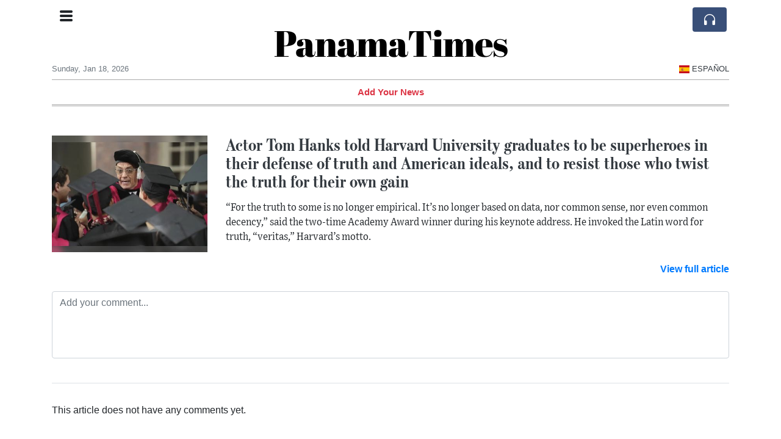

--- FILE ---
content_type: text/html; charset=UTF-8
request_url: https://panamatimes.com/comments?ref=etrbem
body_size: 12940
content:
<!doctype html>
<html lang="en">
	<head>
		<title>PanamaTimes- Panama News in English</title>
		<meta charset="utf-8">
		<meta name="viewport" content="width=device-width, initial-scale=1, shrink-to-fit=no">
		<meta name="description" content="">
		<meta name="author" content="">
		<meta name="keywords" content="">
		<meta name="twitter:title" content="PanamaTimes- Panama News in English">
		<meta name="twitter:description" content="">
		<meta property="og:title" content="PanamaTimes- Panama News in English">
		<meta property="og:description" content="">
		<meta property="og:site_name" content="PanamaTimes">
		<link rel="icon" href="/images/favicon/026evmkprkppe-32x32.png" sizes="32x32" type="image/png">
<link rel="apple-touch-icon" href="/images/favicon/026evmkprkppe-152x152.png" sizes="152x152" type="image/png">
<link rel="shortcut icon" href="/images/favicon/026evmkprkppe-196x196.png" sizes="196x196" type="image/png"><link rel="stylesheet" href="/css/live/1928af88708d8ee1f28f348626cc2c7a.css">	</head>
		<body>
		<div class="container">
			<div class="news-top">
				<div class="d-none d-lg-block text-center" style="min-height: 1.5rem;">
								</div>
				<h1 class="news-title text-center m-0 overflow-hidden news-title-1">
					<a href="./" class="decoration-none" style="color:#000000">PanamaTimes</a>				</h1>
				<div class="news-top-add text-secondary">
									</div>
				<div class="d-flex pt-2 pt-md-0 justify-content-between line-sm fs--3">
					<div class="text-secondary">Sunday, Jan 18, 2026</div>
					<div class="dropdown">
						<a class="text-dark decoration-none text-uppercase" href="/es/" data-skipload="true"><span style="display: inline-block; vertical-align: middle; margin: 0 4px; background-size: contain;
  background-position: 50%;
  background-repeat: no-repeat;
  position: relative;
  display: inline-block;
  width: 1.33333333em;
  line-height: 1em; background-image: url(/vendor/flags/flags/4x3/es.svg);">&nbsp;</span>Español</a>					</div>
				</div>
								<div class="position-absolute top-0 left-0">
					<button type="button" class="btn" data-click="showsidecat">
						<i class="ion-navicon-round fs-4"></i>
											</button>
				</div>
								<div class="d-lg-nonex position-absolute top-0 right-0 mt-2 mr-1 pt-1">
									<div class="rw-listen-link d-none h-100">
						<a href="#" class="d-flex align-items-center h-100 text-white py-2 px-3 decoration-none rounded" data-click="rwopen" style="background-color: #394F78">
							<img src="data:image/svg+xml,%3Csvg xmlns='http://www.w3.org/2000/svg' width='16' height='16' fill='%23ffffff' class='bi bi-headphones' viewBox='0 0 16 16'%3E%3Cpath d='M8 3a5 5 0 0 0-5 5v1h1a1 1 0 0 1 1 1v3a1 1 0 0 1-1 1H3a1 1 0 0 1-1-1V8a6 6 0 1 1 12 0v5a1 1 0 0 1-1 1h-1a1 1 0 0 1-1-1v-3a1 1 0 0 1 1-1h1V8a5 5 0 0 0-5-5z'/%3E%3C/svg%3E" alt="" width="24" height="24">
						</a>
					</div>
								</div>
			</div>
						<div class="d-none d-lg-block">
				<div class="d-flex justify-content-center">
					<div id="headermenulinks" class="flex-grow-1 d-flex justify-content-center py-2 overflow-hidden text-nowrap"><div class="px-2"><a href="addnews" class="text-danger font-weight-bold decoration-none fs--1">Add Your News</a></div></div>					<div id="headmore" class="d-none text-white py-2 px-3 rounded align-self-start fs-1" style="background-color: #394F78; min-height: 2.2rem;" data-click="toggleheadlinks"><i class="ion-arrow-down-b"></i></div>
									</div>
			</div>
						<hr class="top-border my-0">
			<div id="pagecontent">
				<div class="pt-5">
	<div class="row"><div class="col-12 col-md-3 pb-3"><img src="/images/23/05/ef780f43eb22836fae855e93ebd33e3f_t.jpg" alt="Actor Tom Hanks told Harvard University graduates to be superheroes in their defense of truth and American ideals, and to resist those who twist the truth for their own gain" class="img-fluid"></div><div class="col-12 col-md-9 pb-3"><h1 class="art-title fs-4"><a href="actor-tom-hanks-told-harvard-university-graduates-to-be-superheroes-in-their-defense-of-truth-and-american-ideals-and" class="text-dark decoration-none">Actor Tom Hanks told Harvard University graduates to be superheroes in their defense of truth and American ideals, and to resist those who twist the truth for their own gain</a></h1><div class="art-text">“For the truth to some is no longer empirical. It’s no longer based on data, nor common sense, nor even common decency,” said the two-time Academy Award winner during his keynote address. He invoked the Latin word for truth, “veritas,” Harvard’s motto.</div></div></div><div class="text-right font-weight-bold"><a href="actor-tom-hanks-told-harvard-university-graduates-to-be-superheroes-in-their-defense-of-truth-and-american-ideals-and">View full article</a></div></div>
<div class="py-4">
	<div id="commentform">
		<form class="auto" data-callback="oncomment">
			<input type="hidden" name="do" value="comment">
			<input type="hidden" name="act" value="add">
			<input type="hidden" name="ref" value="etrbem">
			<input type="hidden" name="par" value="axghop">
		
			<div class="pb-3">
				<textarea name="comment" rows="4" class="form-control autosize" placeholder="Add your comment..." data-focus="commentactive" autocomplete="off" required></textarea>
			</div>
			<div class="commentmore d-none">
				<div class="form-row">
					<div class="col-sm-6">
						<div class="pb-3">
							<input class="form-control" name="name" placeholder="Your name" required>
						</div>
					</div>
					<div class="col-sm-6">
						<div class="pb-3">
							<input class="form-control" name="email" placeholder="Your email address" required>
							<div class="fs--1 pt-1">*Your email address will not be displayed on website</div>
						</div>
					</div>
				</div>
				<div class="text-right">
					<button type="button" class="btn btn-outline-secondary btn-sm btn-xl fs--2 mr-1" data-click="commentcancel">Cancel</button>
					<button type="submit" class="btn btn-primary btn-sm btn-xl fs--2">Send</button>
				</div>
			</div>
		</form>
	</div>
</div>
<div id="comments_axghop" class="py-3 border-top"></div><div class="nocomments pb-5">This article does not have any comments yet.</div>			</div>
		</div>
		<footer class="footer mt-5 bg-light">
			<div>
				<div class="container py-4">
					<div class="fs-5 text-news border-bottom" style="color:#000000">About PanaTimes</div>
					<div class="py-3 fs--1">
						<div class="row"><div class="col-sm-6 col-lg-9 py-1"><div class="row form-row gx-2"><div class="col-lg-6 pb-2"><div class="ratio ratio-16x9 embed-responsive embed-responsive-16by9"><div class="embed-responsive-item"><img src="/images/23/05/r-2enmvvprbtn.png" class="img-cover" alt="About PanaTimes" style="width: 100%; height: 100%; object-fit: contain;"></div></div></div><div class="col-lg-6 pb-2">Welcome to PanaTimes, an innovative and unique news experiment driven by advanced artificial intelligence (AI) technology. As
 a non-profit, privately funded initiative, our mission is to provide 
you with a concise and well-rounded overview of current events.<br><a href="about" title="About PanaTimes" class="text-decoration-underline">Read more</a></div></div></div><div class="col-sm-6 col-lg-3"><ul class="list-unstyled row mb-0"><li class="col-sm-6 col-lg-12 pb-1"><a href="addnews" class="text-danger font-weight-bold decoration-none fs--2">Add Your News</a></li><li class="col-sm-6 col-lg-12 pb-1"><a href="rss" target="_blank" class="text-dark decoration-none fs--2" data-skipload="true"><i class="ion-social-rss icon-fw"></i> RSS</a></li><li class="footer-social col-sm-6 col-lg-12 py-1"><a href="https://www.facebook.com/PanaTimes/" target="_blank" class="ion-social-facebook"></a><a href="https://twitter.com/PanaTimes" target="_blank" class="ion-social-twitter"></a></li></ul></div></div>					</div>
					<div class="fs--1 pt-3">
						<span class="text-secondary mr-1">&copy;2026 PanaTimes</span>
						<a href="contact" class="text-dark mx-1 d-inline-block">Contact Us</a><a href="about"  class="text-dark mx-1 d-inline-block" >About PanaTimes</a><a href="faxgkk-privacy-policy"  class="text-dark mx-1 d-inline-block" >Privacy Policy</a>					</div>
				</div>
			</div>
		</footer>
				<div id="sidecategories" class="sidemenu">
			<div class="position-absolute top-0 right-0"><button class="btn py-0 fs-6" data-click="hiedside">&times;</button></div>
			<div class="fs-4 text-news border-bottom text-center py-2 px-4" style="color:#000000">PanamaTimes</div>
						<div class="container">
				<div class="form-row py-3">
					<div class="col-md-6 pb-2"><a href="addnews" class="text-danger font-weight-bold decoration-none fs--2">Add Your News</a></div>				</div>
			</div>
		</div>
						<div class="d-none">
			<audio id="linkplayer"></audio>
		</div>
		<div id="pageloadprogress">
			<div id="pageloadbar"></div>
		</div>
		<svg xmlns="http://www.w3.org/2000/svg" style="display: none;">
	<symbol id="rwiconplay" fill="currentColor" viewBox="0 0 16 16">
		<path d="m11.596 8.697-6.363 3.692c-.54.313-1.233-.066-1.233-.697V4.308c0-.63.692-1.01 1.233-.696l6.363 3.692a.802.802 0 0 1 0 1.393z"/>
	</symbol>
	<symbol id="rwiconpause" fill="currentColor" viewBox="0 0 16 16">
		<path d="M5.5 3.5A1.5 1.5 0 0 1 7 5v6a1.5 1.5 0 0 1-3 0V5a1.5 1.5 0 0 1 1.5-1.5zm5 0A1.5 1.5 0 0 1 12 5v6a1.5 1.5 0 0 1-3 0V5a1.5 1.5 0 0 1 1.5-1.5z"/>
	</symbol>
	<symbol id="rwiconback" fill="currentColor" viewBox="0 0 16 16">
		<path d="M.5 3.5A.5.5 0 0 0 0 4v8a.5.5 0 0 0 1 0V8.753l6.267 3.636c.54.313 1.233-.066 1.233-.697v-2.94l6.267 3.636c.54.314 1.233-.065 1.233-.696V4.308c0-.63-.693-1.01-1.233-.696L8.5 7.248v-2.94c0-.63-.692-1.01-1.233-.696L1 7.248V4a.5.5 0 0 0-.5-.5z"/>
	</symbol>
	<symbol id="rwiconnext" fill="currentColor" viewBox="0 0 16 16">
		<path d="M15.5 3.5a.5.5 0 0 1 .5.5v8a.5.5 0 0 1-1 0V8.753l-6.267 3.636c-.54.313-1.233-.066-1.233-.697v-2.94l-6.267 3.636C.693 12.703 0 12.324 0 11.693V4.308c0-.63.693-1.01 1.233-.696L7.5 7.248v-2.94c0-.63.693-1.01 1.233-.696L15 7.248V4a.5.5 0 0 1 .5-.5z"/>
	</symbol>
	<symbol id="rwiconup" fill="currentColor" viewBox="0 0 16 16">
		<path fill-rule="evenodd" d="M7.646 4.646a.5.5 0 0 1 .708 0l6 6a.5.5 0 0 1-.708.708L8 5.707l-5.646 5.647a.5.5 0 0 1-.708-.708l6-6z"/>
	</symbol>
	<symbol id="rwicondown" fill="currentColor" viewBox="0 0 16 16">
		<path fill-rule="evenodd" d="M1.646 4.646a.5.5 0 0 1 .708 0L8 10.293l5.646-5.647a.5.5 0 0 1 .708.708l-6 6a.5.5 0 0 1-.708 0l-6-6a.5.5 0 0 1 0-.708z"/>
	</symbol>
</svg>

<div id="radiowidget">
	<div class="container px-0">
		<div class="rw-head">
			<div class="d-flex align-items-center py-2 py-md-0 px-3">
				<div>
					<button id="rwplaybutton" class="btn rwplaybutton" data-click="rwtoggle">
						<svg class="rwicon rwiconplay"><use xlink:href="#rwiconplay"/></svg>
						<svg class="rwicon rwiconpause"><use xlink:href="#rwiconpause"/></svg>
					</button>
				</div>
				<div class="flex-grow-1 overflow-hidden">
					<div class="d-flex align-items-center">
						<div id="rwtitle" class="rw-current-title flex-grow-1"></div>
						<div class="d-nonex d-md-block nowrap text-nowrap">
							<a href="#" class="text-white px-2 d-inline-block" data-click="rwplayprev">
								<svg class="rwicon rwicon-2"><use xlink:href="#rwiconback"/></svg>
							</a>
							<a href="#" class="text-white px-2 d-inline-block" data-click="rwplayfwd">
								<svg class="rwicon rwicon-2"><use xlink:href="#rwiconnext"/></svg>
							</a>
							<a href="#" class="rwopenlist text-white px-2 d-none d-md-inline-block" data-click="rwopenplist">
								<span class="align-middle fs--3 text-uppercase font-weight-bold">Playlist</span>
								<svg class="rwicon"><use xlink:href="#rwiconup"/></svg>
							</a>
							<a href="#" class="d-none rwhidelist text-white px-2" data-click="rwhideplist">
								<span class="align-middle fs--3 text-uppercase font-weight-bold">Hide</span>
								<svg class="rwicon"><use xlink:href="#rwicondown"/></svg>
							</a>
						</div>
					</div>
					<div class="d-none d-md-block position-relative pl-3 ps-3 pr-2 pe-2 pb-2">
						<div id="rwvawes"></div>
						<div id="rwprogress" class="rwprogress">
							<div id="rwprogressbar2" class="rwprogressbar"></div>
							<div id="rwctime2" class="rwtime">0:00</div>
							<div class="rwtotal">0:00</div>
						</div>
					</div>
				</div>
				<a href="#" class="d-md-none ml-2 ms-2 text-white text-center" data-click="rwexpand">
					<svg class="rwicon"><use xlink:href="#rwiconup"/></svg>
					<div class="fs--3 text-uppercase">Open</div>
				</a>
			</div>
		</div>
		<a href="#" class="rw-close d-none d-md-block" data-click="rwclose">
			<svg xmlns="http://www.w3.org/2000/svg" width="20" height="20" fill="#ffffff" viewBox="0 0 16 16">
				<path d="M2.146 2.854a.5.5 0 1 1 .708-.708L8 7.293l5.146-5.147a.5.5 0 0 1 .708.708L8.707 8l5.147 5.146a.5.5 0 0 1-.708.708L8 8.707l-5.146 5.147a.5.5 0 0 1-.708-.708L7.293 8 2.146 2.854Z"/>
			</svg>
		</a>
		<div class="rw-body text-white d-md-none">
			<div class="d-flex flex-column h-100">
				<div class="mb-auto rw-body-logo py-2">
					<h1 class="news-title text-center text-white m-0 overflow-hidden news-title-1">
					<span style="color:#000000">PanamaTimes</span>					</h1>
					<div class="news-top-add text-white">
											</div>
				</div>
				<div class="px-3">
					<div id="rwmobiletitle" class="rw-current-title text-center font-weight-semibold"></div>
				</div>
				<div class="px-4 mt-auto">
					<div class="d-flex align-items-center px-3">
						<div id="rwctime1" class="rwtime">0:00</div>
						<div class="flex-grow-1 px-3">
							<div class="rwprogress">
								<div id="rwprogressbar1" class="rwprogressbar"></div>
							</div>
						</div>
						<div class="rwtotal">0:00</div>
					</div>
					<div class="d-flex align-items-center justify-content-center py-3">
						<a href="#" class="text-white px-3" data-click="rwplayprev">
							<svg class="rwicon rwicon-3"><use xlink:href="#rwiconback"/></svg>
						</a>
						<div class="px-3 mx-2">
							<button id="rwmobileplaybutton" class="btn rwplaybutton" data-click="rwtoggle">
								<svg class="rwicon rwiconplay"><use xlink:href="#rwiconplay"/></svg>
								<svg class="rwicon rwiconpause"><use xlink:href="#rwiconpause"/></svg>
							</button>
						</div>
						<a href="#" class="text-white px-3" data-click="rwplayfwd">
							<svg class="rwicon rwicon-3"><use xlink:href="#rwiconnext"/></svg>
						</a>
					</div>
				</div>
				<a href="#" class="d-block text-center text-white p-3 rw-body-close" data-click="rwexpand">
					<span class="align-middle fs--3 text-uppercase font-weight-bold">Close</span>
					<svg class="rwicon"><use xlink:href="#rwicondown"/></svg>
				</a>
			</div>
		</div>
	</div>
	<div id="rwplaylist">
		<div id="rwlist" class="bg-white">
			<div class="container">
				<a href="#" class="d-flex align-items-center rwpl-item rwpl-item-azmevrp text-dark" data-click="rwplay" data-ref="azmevrp" data-src="https://usfo.ainewslabs.com/images/26/01/1767948249houwend75b33767722cd02f5fbc1c1cb8b798d.mp3" data-title="There is no sovereign immunity for poisoning millions with drugs." data-image="" data-href="zmevrp-there-is-no-sovereign-immunity-for-poisoning-millions-with-drugs"><div class="px-2"><div class="rwpl-item-icon d-flex align-items-center justify-content-center"><svg class="rwicon rwiconplay"><use xlink:href="#rwiconplay"/></svg><svg class="rwicon rwiconpause"><use xlink:href="#rwiconpause"/></svg></div></div><div class="rw-title">There is no sovereign immunity for poisoning millions with drugs.</div></a><a href="#" class="d-flex align-items-center rwpl-item rwpl-item-azmppem text-dark" data-click="rwplay" data-ref="azmppem" data-src="https://usfo.ainewslabs.com/images/26/01/1767468022houwen10ed00228c46b6c6a18009eddf627c1e.mp3" data-title="President Trump Says United States Will Administer Venezuela Until a Secure Leadership Transition" data-image="" data-href="zmppem-president-trump-says-united-states-will-administer-venezuela-until-a-secure-leadership-transition"><div class="px-2"><div class="rwpl-item-icon d-flex align-items-center justify-content-center"><svg class="rwicon rwiconplay"><use xlink:href="#rwiconplay"/></svg><svg class="rwicon rwiconpause"><use xlink:href="#rwiconpause"/></svg></div></div><div class="rw-title">President Trump Says United States Will Administer Venezuela Until a Secure Leadership Transition</div></a><a href="#" class="d-flex align-items-center rwpl-item rwpl-item-azbkkne text-dark" data-click="rwplay" data-ref="azbkkne" data-src="https://usfo.ainewslabs.com/images/26/01/1767467337houwene6432d811c16271d8d0a22bbde2463bd.mp3" data-title="Delta Force Identified as Unit Behind U.S. Operation That Captured Venezuela’s President" data-image="" data-href="zbkkne-delta-force-identified-as-unit-behind-u-s-operation-that-captured-venezuela-s-president"><div class="px-2"><div class="rwpl-item-icon d-flex align-items-center justify-content-center"><svg class="rwicon rwiconplay"><use xlink:href="#rwiconplay"/></svg><svg class="rwicon rwiconpause"><use xlink:href="#rwiconpause"/></svg></div></div><div class="rw-title">Delta Force Identified as Unit Behind U.S. Operation That Captured Venezuela’s President</div></a><a href="#" class="d-flex align-items-center rwpl-item rwpl-item-azbkmbn text-dark" data-click="rwplay" data-ref="azbkmbn" data-src="https://usfo.ainewslabs.com/images/26/01/1767442074houwen9ad124d8043d3c474b8932a3bb623c3f.mp3" data-title="Trump Announces U.S. Large-Scale Strike on Venezuela, Declares President Maduro and Wife Captured" data-image="" data-href="zbkmbn-trump-announces-u-s-large-scale-strike-on-venezuela-declares-president-maduro-and-wife-captured"><div class="px-2"><div class="rwpl-item-icon d-flex align-items-center justify-content-center"><svg class="rwicon rwiconplay"><use xlink:href="#rwiconplay"/></svg><svg class="rwicon rwiconpause"><use xlink:href="#rwiconpause"/></svg></div></div><div class="rw-title">Trump Announces U.S. Large-Scale Strike on Venezuela, Declares President Maduro and Wife Captured</div></a><a href="#" class="d-flex align-items-center rwpl-item rwpl-item-azbbpnb text-dark" data-click="rwplay" data-ref="azbbpnb" data-src="https://usfo.ainewslabs.com/images/25/12/1766387339houwen8f3c85a1dc16c2effb2bdd25f21edd1b.mp3" data-title="The Pilot Barricaded Himself in the Cockpit and Refused to Take Off: &quot;We Are Not Leaving Until I Receive My Salary&quot;" data-image="" data-href="zbbpnb-the-pilot-barricaded-himself-in-the-cockpit-and-refused-to-take-off-we-are-not-leaving-until-i-receive-my-salary"><div class="px-2"><div class="rwpl-item-icon d-flex align-items-center justify-content-center"><svg class="rwicon rwiconplay"><use xlink:href="#rwiconplay"/></svg><svg class="rwicon rwiconpause"><use xlink:href="#rwiconpause"/></svg></div></div><div class="rw-title">The Pilot Barricaded Himself in the Cockpit and Refused to Take Off: &quot;We Are Not Leaving Until I Receive My Salary&quot;</div></a><a href="#" class="d-flex align-items-center rwpl-item rwpl-item-azbzrtm text-dark" data-click="rwplay" data-ref="azbzrtm" data-src="https://usfo.ainewslabs.com/images/25/12/1765402692houwend2174e7e9511249f71b108ed563e1ffd.mp3" data-title="Hackers Are Hiding Malware in Open-Source Tools and IDE Extensions" data-image="" data-href="zbzrtm-hackers-are-hiding-malware-in-open-source-tools-and-ide-extensions"><div class="px-2"><div class="rwpl-item-icon d-flex align-items-center justify-content-center"><svg class="rwicon rwiconplay"><use xlink:href="#rwiconplay"/></svg><svg class="rwicon rwiconpause"><use xlink:href="#rwiconpause"/></svg></div></div><div class="rw-title">Hackers Are Hiding Malware in Open-Source Tools and IDE Extensions</div></a><a href="#" class="d-flex align-items-center rwpl-item rwpl-item-azbrzmk text-dark" data-click="rwplay" data-ref="azbrzmk" data-src="https://usfo.ainewslabs.com/images/25/11/1764503577houwen5ddf8002b5b131aad9574b6073767ca2.mp3" data-title="White House launches ‘Hall of Shame’ site to publicly condemn media outlets for alleged bias" data-image="" data-href="zbrzmk-white-house-launches-hall-of-shame-site-to-publicly-condemn-media-outlets-for-alleged-bias"><div class="px-2"><div class="rwpl-item-icon d-flex align-items-center justify-content-center"><svg class="rwicon rwiconplay"><use xlink:href="#rwiconplay"/></svg><svg class="rwicon rwiconpause"><use xlink:href="#rwiconpause"/></svg></div></div><div class="rw-title">White House launches ‘Hall of Shame’ site to publicly condemn media outlets for alleged bias</div></a><a href="#" class="d-flex align-items-center rwpl-item rwpl-item-azbermt text-dark" data-click="rwplay" data-ref="azbermt" data-src="https://usfo.ainewslabs.com/images/25/11/1763984528houwen63b347d02d70201d45e5a037b44cc720.mp3" data-title="Families Accuse OpenAI of Enabling ‘AI-Driven Delusions’ After Multiple Suicides" data-image="" data-href="zbermt-families-accuse-openai-of-enabling-ai-driven-delusions-after-multiple-suicides"><div class="px-2"><div class="rwpl-item-icon d-flex align-items-center justify-content-center"><svg class="rwicon rwiconplay"><use xlink:href="#rwiconplay"/></svg><svg class="rwicon rwiconpause"><use xlink:href="#rwiconpause"/></svg></div></div><div class="rw-title">Families Accuse OpenAI of Enabling ‘AI-Driven Delusions’ After Multiple Suicides</div></a><a href="#" class="d-flex align-items-center rwpl-item rwpl-item-azbpkee text-dark" data-click="rwplay" data-ref="azbpkee" data-src="https://usfo.ainewslabs.com/images/25/11/1763818526houwenf7a4ea74c97fdb5514bfb52b0e6756d5.mp3" data-title="Maduro Tightens Security Measures as U.S. Strike Threat Intensifies" data-image="" data-href="zbpkee-maduro-tightens-security-measures-as-u-s-strike-threat-intensifies"><div class="px-2"><div class="rwpl-item-icon d-flex align-items-center justify-content-center"><svg class="rwicon rwiconplay"><use xlink:href="#rwiconplay"/></svg><svg class="rwicon rwiconpause"><use xlink:href="#rwiconpause"/></svg></div></div><div class="rw-title">Maduro Tightens Security Measures as U.S. Strike Threat Intensifies</div></a><a href="#" class="d-flex align-items-center rwpl-item rwpl-item-azbpmpr text-dark" data-click="rwplay" data-ref="azbpmpr" data-src="https://usfo.ainewslabs.com/images/25/11/1763777535houwen98ac25cbed4eff125f588c61a6a90932.mp3" data-title="U.S. Issues Alert Declaring Venezuelan Airspace a Hazard Due to Escalating Security Conditions" data-image="" data-href="zbpmpr-u-s-issues-alert-declaring-venezuelan-airspace-a-hazard-due-to-escalating-security-conditions"><div class="px-2"><div class="rwpl-item-icon d-flex align-items-center justify-content-center"><svg class="rwicon rwiconplay"><use xlink:href="#rwiconplay"/></svg><svg class="rwicon rwiconpause"><use xlink:href="#rwiconpause"/></svg></div></div><div class="rw-title">U.S. Issues Alert Declaring Venezuelan Airspace a Hazard Due to Escalating Security Conditions</div></a><a href="#" class="d-flex align-items-center rwpl-item rwpl-item-azbpztm text-dark" data-click="rwplay" data-ref="azbpztm" data-src="https://usfo.ainewslabs.com/images/25/11/1763580533houwen588070ae9440b034132e1513e59fdb24.mp3" data-title="A Decade of Innovation Stagnation at Apple: The Cook Era Critique" data-image="" data-href="zbpztm-a-decade-of-innovation-stagnation-at-apple-the-cook-era-critique"><div class="px-2"><div class="rwpl-item-icon d-flex align-items-center justify-content-center"><svg class="rwicon rwiconplay"><use xlink:href="#rwiconplay"/></svg><svg class="rwicon rwiconpause"><use xlink:href="#rwiconpause"/></svg></div></div><div class="rw-title">A Decade of Innovation Stagnation at Apple: The Cook Era Critique</div></a><a href="#" class="d-flex align-items-center rwpl-item rwpl-item-aznmzpv text-dark" data-click="rwplay" data-ref="aznmzpv" data-src="https://usfo.ainewslabs.com/images/25/11/1762457199houwenf3dfce4d785e10fb91ffed9774e9a445.mp3" data-title="Nancy Pelosi Finally Announces She Will Not Seek Re-Election, Signalling End of Long Congressional Career" data-image="" data-href="znmzpv-nancy-pelosi-finally-announces-she-will-not-seek-re-election-signalling-end-of-long-congressional-career"><div class="px-2"><div class="rwpl-item-icon d-flex align-items-center justify-content-center"><svg class="rwicon rwiconplay"><use xlink:href="#rwiconplay"/></svg><svg class="rwicon rwiconpause"><use xlink:href="#rwiconpause"/></svg></div></div><div class="rw-title">Nancy Pelosi Finally Announces She Will Not Seek Re-Election, Signalling End of Long Congressional Career</div></a><a href="#" class="d-flex align-items-center rwpl-item rwpl-item-aznbbrv text-dark" data-click="rwplay" data-ref="aznbbrv" data-src="https://usfo.ainewslabs.com/images/25/11/1762186854houwen01f73e9ea14fab0037a7be929b6ef070.mp3" data-title="Erling Haaland’s Remarkable Run: 13 Premier League Goals in 10 Matches and Eyes on History" data-image="" data-href="znbbrv-erling-haaland-s-remarkable-run-13-premier-league-goals-in-10-matches-and-eyes-on-history"><div class="px-2"><div class="rwpl-item-icon d-flex align-items-center justify-content-center"><svg class="rwicon rwiconplay"><use xlink:href="#rwiconplay"/></svg><svg class="rwicon rwiconpause"><use xlink:href="#rwiconpause"/></svg></div></div><div class="rw-title">Erling Haaland’s Remarkable Run: 13 Premier League Goals in 10 Matches and Eyes on History</div></a><a href="#" class="d-flex align-items-center rwpl-item rwpl-item-aznbzzz text-dark" data-click="rwplay" data-ref="aznbzzz" data-src="https://usfo.ainewslabs.com/images/25/10/1761935362houwene1f403f9e725ba4a2dfd23552d5b58be.mp3" data-title="White House Refutes Reports That US Targeting Military Sites in Venezuela" data-image="" data-href="znbzzz-white-house-refutes-reports-that-us-targeting-military-sites-in-venezuela"><div class="px-2"><div class="rwpl-item-icon d-flex align-items-center justify-content-center"><svg class="rwicon rwiconplay"><use xlink:href="#rwiconplay"/></svg><svg class="rwicon rwiconpause"><use xlink:href="#rwiconpause"/></svg></div></div><div class="rw-title">White House Refutes Reports That US Targeting Military Sites in Venezuela</div></a><a href="#" class="d-flex align-items-center rwpl-item rwpl-item-aznbrbm text-dark" data-click="rwplay" data-ref="aznbrbm" data-src="https://usfo.ainewslabs.com/images/25/10/1761741850houwenbb9ab9d1592186fd836ea1d5656581ff.mp3" data-title="Hurricane Melissa Strikes Cuba After Devastating Jamaica With Record Winds" data-image="" data-href="znbrbm-hurricane-melissa-strikes-cuba-after-devastating-jamaica-with-record-winds"><div class="px-2"><div class="rwpl-item-icon d-flex align-items-center justify-content-center"><svg class="rwicon rwiconplay"><use xlink:href="#rwiconplay"/></svg><svg class="rwicon rwiconpause"><use xlink:href="#rwiconpause"/></svg></div></div><div class="rw-title">Hurricane Melissa Strikes Cuba After Devastating Jamaica With Record Winds</div></a><a href="#" class="d-flex align-items-center rwpl-item rwpl-item-aznbrbe text-dark" data-click="rwplay" data-ref="aznbrbe" data-src="https://usfo.ainewslabs.com/images/25/10/1761740922houwenfabe224c2294fb736ae0f398da102148.mp3" data-title="U.S. Targets Maritime Narco-Routes While Border Pressure to Mexico Remains Limited" data-image="" data-href="znbrbe-u-s-targets-maritime-narco-routes-while-border-pressure-to-mexico-remains-limited"><div class="px-2"><div class="rwpl-item-icon d-flex align-items-center justify-content-center"><svg class="rwicon rwiconplay"><use xlink:href="#rwiconplay"/></svg><svg class="rwicon rwiconpause"><use xlink:href="#rwiconpause"/></svg></div></div><div class="rw-title">U.S. Targets Maritime Narco-Routes While Border Pressure to Mexico Remains Limited</div></a><a href="#" class="d-flex align-items-center rwpl-item rwpl-item-aznbpzb text-dark" data-click="rwplay" data-ref="aznbpzb" data-src="https://usfo.ainewslabs.com/images/25/10/1761579120houwenb0e69567ee74dffe1e65bdf11b1c7fb9.mp3" data-title="Argentina’s Markets Surge as Milei’s Party Secures Major Win" data-image="" data-href="znbpzb-argentina-s-markets-surge-as-milei-s-party-secures-major-win"><div class="px-2"><div class="rwpl-item-icon d-flex align-items-center justify-content-center"><svg class="rwicon rwiconplay"><use xlink:href="#rwiconplay"/></svg><svg class="rwicon rwiconpause"><use xlink:href="#rwiconpause"/></svg></div></div><div class="rw-title">Argentina’s Markets Surge as Milei’s Party Secures Major Win</div></a><a href="#" class="d-flex align-items-center rwpl-item rwpl-item-aznnbmm text-dark" data-click="rwplay" data-ref="aznnbmm" data-src="https://usfo.ainewslabs.com/images/25/10/1761416615houwenf7dba1d906efe2db9f920f0b1fb8a65d.mp3" data-title="U.S. Treasury Sanctions Colombia’s President Gustavo Petro over Drug-Trafficking Allegations" data-image="" data-href="znnbmm-u-s-treasury-sanctions-colombia-s-president-gustavo-petro-over-drug-trafficking-allegations"><div class="px-2"><div class="rwpl-item-icon d-flex align-items-center justify-content-center"><svg class="rwicon rwiconplay"><use xlink:href="#rwiconplay"/></svg><svg class="rwicon rwiconpause"><use xlink:href="#rwiconpause"/></svg></div></div><div class="rw-title">U.S. Treasury Sanctions Colombia’s President Gustavo Petro over Drug-Trafficking Allegations</div></a><a href="#" class="d-flex align-items-center rwpl-item rwpl-item-aznnbne text-dark" data-click="rwplay" data-ref="aznnbne" data-src="https://usfo.ainewslabs.com/images/25/10/1761414260houwenbd47f93e3f0131becc6308414bfc5431.mp3" data-title="‘I Am Not Done’: Kamala Harris Signals Possible 2028 White House Run" data-image="" data-href="znnbne-i-am-not-done-kamala-harris-signals-possible-2028-white-house-run"><div class="px-2"><div class="rwpl-item-icon d-flex align-items-center justify-content-center"><svg class="rwicon rwiconplay"><use xlink:href="#rwiconplay"/></svg><svg class="rwicon rwiconpause"><use xlink:href="#rwiconpause"/></svg></div></div><div class="rw-title">‘I Am Not Done’: Kamala Harris Signals Possible 2028 White House Run</div></a><a href="#" class="d-flex align-items-center rwpl-item rwpl-item-aznnvvt text-dark" data-click="rwplay" data-ref="aznnvvt" data-src="https://usfo.ainewslabs.com/images/25/10/1761300340houwen9b39727c18f8e947527c3f71e5691e88.mp3" data-title="Ecuadorian President Daniel Noboa Alleges Poison Plot via Chocolate and Jam" data-image="" data-href="znnvvt-ecuadorian-president-daniel-noboa-alleges-poison-plot-via-chocolate-and-jam"><div class="px-2"><div class="rwpl-item-icon d-flex align-items-center justify-content-center"><svg class="rwicon rwiconplay"><use xlink:href="#rwiconplay"/></svg><svg class="rwicon rwiconpause"><use xlink:href="#rwiconpause"/></svg></div></div><div class="rw-title">Ecuadorian President Daniel Noboa Alleges Poison Plot via Chocolate and Jam</div></a><a href="#" class="d-flex align-items-center rwpl-item rwpl-item-aznzbrt text-dark" data-click="rwplay" data-ref="aznzbrt" data-src="https://usfo.ainewslabs.com/images/25/10/1760930103houwen5bc536d7c540173f5689d61ed6e75afe.mp3" data-title="Trump Accuses Colombia’s President of Drug-Leadership and Announces End to US Aid" data-image="" data-href="trump-accuses-colombia-s-president-of-drug-leadership-and-announces-end-to-us-aid"><div class="px-2"><div class="rwpl-item-icon d-flex align-items-center justify-content-center"><svg class="rwicon rwiconplay"><use xlink:href="#rwiconplay"/></svg><svg class="rwicon rwiconpause"><use xlink:href="#rwiconpause"/></svg></div></div><div class="rw-title">Trump Accuses Colombia’s President of Drug-Leadership and Announces End to US Aid</div></a><a href="#" class="d-flex align-items-center rwpl-item rwpl-item-azntbtp text-dark" data-click="rwplay" data-ref="azntbtp" data-src="https://usfo.ainewslabs.com/images/25/10/1760746178houwenf2f590970f6621666bce82f0fbd2126a.mp3" data-title="&quot;The Tsunami Is Coming, and It’s Massive&quot;: The World’s Richest Man Unveils a New AI Vision" data-image="" data-href="zntbtp-the-tsunami-is-coming-and-it-s-massive-the-world-s-richest-man-unveils-a-new-ai-vision"><div class="px-2"><div class="rwpl-item-icon d-flex align-items-center justify-content-center"><svg class="rwicon rwiconplay"><use xlink:href="#rwiconplay"/></svg><svg class="rwicon rwiconpause"><use xlink:href="#rwiconpause"/></svg></div></div><div class="rw-title">&quot;The Tsunami Is Coming, and It’s Massive&quot;: The World’s Richest Man Unveils a New AI Vision</div></a><a href="#" class="d-flex align-items-center rwpl-item rwpl-item-aznrmvm text-dark" data-click="rwplay" data-ref="aznrmvm" data-src="https://usfo.ainewslabs.com/images/25/10/1760590988houwena0392f9e3bcb60f8978546df859d982c.mp3" data-title="U.S. Treasury Mobilises New $20 Billion Debt Facility to Stabilise Argentina" data-image="" data-href="znrmvm-u-s-treasury-mobilises-new-20-billion-debt-facility-to-stabilise-argentina"><div class="px-2"><div class="rwpl-item-icon d-flex align-items-center justify-content-center"><svg class="rwicon rwiconplay"><use xlink:href="#rwiconplay"/></svg><svg class="rwicon rwiconpause"><use xlink:href="#rwiconpause"/></svg></div></div><div class="rw-title">U.S. Treasury Mobilises New $20 Billion Debt Facility to Stabilise Argentina</div></a><a href="#" class="d-flex align-items-center rwpl-item rwpl-item-azvmnbr text-dark" data-click="rwplay" data-ref="azvmnbr" data-src="https://usfo.ainewslabs.com/images/25/10/1759835078houwene080c59aa6072f97925a75e3948bb7bb.mp3" data-title="A Dollar Coin Featuring Trump’s Portrait Expected to Be Issued Next Year" data-image="" data-href="zvmnbr-a-dollar-coin-featuring-trump-s-portrait-expected-to-be-issued-next-year"><div class="px-2"><div class="rwpl-item-icon d-flex align-items-center justify-content-center"><svg class="rwicon rwiconplay"><use xlink:href="#rwiconplay"/></svg><svg class="rwicon rwiconpause"><use xlink:href="#rwiconpause"/></svg></div></div><div class="rw-title">A Dollar Coin Featuring Trump’s Portrait Expected to Be Issued Next Year</div></a><a href="#" class="d-flex align-items-center rwpl-item rwpl-item-azvbvzr text-dark" data-click="rwplay" data-ref="azvbvzr" data-src="https://usfo.ainewslabs.com/images/25/10/1759611934houwen1feeb939f426336ba45139a6d411f9e0.mp3" data-title="Trump Stands Firm in Shutdown Showdown and Declares War on Drug Cartels — Turning Crisis into Opportunity" data-image="" data-href="zvbvzr-trump-stands-firm-in-shutdown-showdown-and-declares-war-on-drug-cartels-turning-crisis-into-opportunity"><div class="px-2"><div class="rwpl-item-icon d-flex align-items-center justify-content-center"><svg class="rwicon rwiconplay"><use xlink:href="#rwiconplay"/></svg><svg class="rwicon rwiconpause"><use xlink:href="#rwiconpause"/></svg></div></div><div class="rw-title">Trump Stands Firm in Shutdown Showdown and Declares War on Drug Cartels — Turning Crisis into Opportunity</div></a><a href="#" class="d-flex align-items-center rwpl-item rwpl-item-azvbvtz text-dark" data-click="rwplay" data-ref="azvbvtz" data-src="https://usfo.ainewslabs.com/images/25/10/1759611173houwen0e56b69bc4e458c6ca4bef4194ee316d.mp3" data-title="FBI Strikes Deep in Maduro’s Financial Web with Bold Money-Laundering Indictments" data-image="" data-href="fbi-strikes-deep-in-maduro-s-financial-web-with-bold-money-laundering-indictments"><div class="px-2"><div class="rwpl-item-icon d-flex align-items-center justify-content-center"><svg class="rwicon rwiconplay"><use xlink:href="#rwiconplay"/></svg><svg class="rwicon rwiconpause"><use xlink:href="#rwiconpause"/></svg></div></div><div class="rw-title">FBI Strikes Deep in Maduro’s Financial Web with Bold Money-Laundering Indictments</div></a><a href="#" class="d-flex align-items-center rwpl-item rwpl-item-azvbtzz text-dark" data-click="rwplay" data-ref="azvbtzz" data-src="https://usfo.ainewslabs.com/images/25/10/1759575183houwen25ccbbac666e9a48b04111db0f4219c6.mp3" data-title="Sean ‘Diddy’ Combs Sentenced to Fifty Months in Prison Following Prostitution Conviction" data-image="" data-href="zvbtzz-sean-diddy-combs-sentenced-to-fifty-months-in-prison-following-prostitution-conviction"><div class="px-2"><div class="rwpl-item-icon d-flex align-items-center justify-content-center"><svg class="rwicon rwiconplay"><use xlink:href="#rwiconplay"/></svg><svg class="rwicon rwiconpause"><use xlink:href="#rwiconpause"/></svg></div></div><div class="rw-title">Sean ‘Diddy’ Combs Sentenced to Fifty Months in Prison Following Prostitution Conviction</div></a><a href="#" class="d-flex align-items-center rwpl-item rwpl-item-azvzmpe text-dark" data-click="rwplay" data-ref="azvzmpe" data-src="https://usfo.ainewslabs.com/images/25/09/1758942898houwend468d1f5a56cda36f1198c3504fcd211.mp3" data-title="New World Screwworm Creeps Within Seventy Miles of U.S. Border, Threatening Cattle Sector" data-image="" data-href="zvzmpe-new-world-screwworm-creeps-within-seventy-miles-of-u-s-border-threatening-cattle-sector"><div class="px-2"><div class="rwpl-item-icon d-flex align-items-center justify-content-center"><svg class="rwicon rwiconplay"><use xlink:href="#rwiconplay"/></svg><svg class="rwicon rwiconpause"><use xlink:href="#rwiconpause"/></svg></div></div><div class="rw-title">New World Screwworm Creeps Within Seventy Miles of U.S. Border, Threatening Cattle Sector</div></a><a href="#" class="d-flex align-items-center rwpl-item rwpl-item-azvzbkz text-dark" data-click="rwplay" data-ref="azvzbkz" data-src="https://usfo.ainewslabs.com/images/25/09/1758942596houwen0f1c59cd7983e274b97e53c4e95a3c58.mp3" data-title="Colombian President Petro Vows to Mobilize Volunteers for Gaza and Joins List of Fighters" data-image="" data-href="zvzbkz-colombian-president-petro-vows-to-mobilize-volunteers-for-gaza-and-joins-list-of-fighters"><div class="px-2"><div class="rwpl-item-icon d-flex align-items-center justify-content-center"><svg class="rwicon rwiconplay"><use xlink:href="#rwiconplay"/></svg><svg class="rwicon rwiconpause"><use xlink:href="#rwiconpause"/></svg></div></div><div class="rw-title">Colombian President Petro Vows to Mobilize Volunteers for Gaza and Joins List of Fighters</div></a><a href="#" class="d-flex align-items-center rwpl-item rwpl-item-azvevbt text-dark" data-click="rwplay" data-ref="azvevbt" data-src="https://usfo.ainewslabs.com/images/25/09/1758344009houwen7c4e7d9f7940ae307cf24809cdb0a869.mp3" data-title="Trump Orders Third Lethal Strike on Drug-Trafficking Vessel as U.S. Expands Maritime Counter-Narcotics Operations" data-image="" data-href="zvevbt-trump-orders-third-lethal-strike-on-drug-trafficking-vessel-as-u-s-expands-maritime-counter-narcotics-operations"><div class="px-2"><div class="rwpl-item-icon d-flex align-items-center justify-content-center"><svg class="rwicon rwiconplay"><use xlink:href="#rwiconplay"/></svg><svg class="rwicon rwiconpause"><use xlink:href="#rwiconpause"/></svg></div></div><div class="rw-title">Trump Orders Third Lethal Strike on Drug-Trafficking Vessel as U.S. Expands Maritime Counter-Narcotics Operations</div></a><a href="#" class="d-flex align-items-center rwpl-item rwpl-item-azvpznn text-dark" data-click="rwplay" data-ref="azvpznn" data-src="https://usfo.ainewslabs.com/images/25/09/1758142318houwenb9116ff19e3dd8d1f0b860fed36748a6.mp3" data-title="US Launches New Pilot Program to Accelerate eVTOL Air Taxi Deployment" data-image="" data-href="zvpznn-us-launches-new-pilot-program-to-accelerate-evtol-air-taxi-deployment"><div class="px-2"><div class="rwpl-item-icon d-flex align-items-center justify-content-center"><svg class="rwicon rwiconplay"><use xlink:href="#rwiconplay"/></svg><svg class="rwicon rwiconpause"><use xlink:href="#rwiconpause"/></svg></div></div><div class="rw-title">US Launches New Pilot Program to Accelerate eVTOL Air Taxi Deployment</div></a><a href="#" class="d-flex align-items-center rwpl-item rwpl-item-azvptpr text-dark" data-click="rwplay" data-ref="azvptpr" data-src="https://usfo.ainewslabs.com/images/25/09/1758139224houwen3041b1518bc947b4b447b0a786018c5a.mp3" data-title="New OpenAI Study Finds Majority of ChatGPT Use Is Personal, Not Professional" data-image="" data-href="zvptpr-new-openai-study-finds-majority-of-chatgpt-use-is-personal-not-professional"><div class="px-2"><div class="rwpl-item-icon d-flex align-items-center justify-content-center"><svg class="rwicon rwiconplay"><use xlink:href="#rwiconplay"/></svg><svg class="rwicon rwiconpause"><use xlink:href="#rwiconpause"/></svg></div></div><div class="rw-title">New OpenAI Study Finds Majority of ChatGPT Use Is Personal, Not Professional</div></a><a href="#" class="d-flex align-items-center rwpl-item rwpl-item-azzkbkm text-dark" data-click="rwplay" data-ref="azzkbkm" data-src="https://usfo.ainewslabs.com/images/25/09/1758051142houwen8a3cd7564219748131dc23ae26734f74.mp3" data-title="Actor, director, environmentalist Robert Redford dies at 89" data-image="" data-href="zzkbkm-actor-director-environmentalist-robert-redford-dies-at-89"><div class="px-2"><div class="rwpl-item-icon d-flex align-items-center justify-content-center"><svg class="rwicon rwiconplay"><use xlink:href="#rwiconplay"/></svg><svg class="rwicon rwiconpause"><use xlink:href="#rwiconpause"/></svg></div></div><div class="rw-title">Actor, director, environmentalist Robert Redford dies at 89</div></a><a href="#" class="d-flex align-items-center rwpl-item rwpl-item-azzkbbe text-dark" data-click="rwplay" data-ref="azzkbbe" data-src="https://usfo.ainewslabs.com/images/25/09/1758047711houwenedee860c6492fb311818d0d03e96ad7d.mp3" data-title="Florida Hospital Welcomes Its Largest-Ever Baby: Annan, Nearly Fourteen Pounds at Birth" data-image="" data-href="zzkbbe-florida-hospital-welcomes-its-largest-ever-baby-annan-nearly-fourteen-pounds-at-birth"><div class="px-2"><div class="rwpl-item-icon d-flex align-items-center justify-content-center"><svg class="rwicon rwiconplay"><use xlink:href="#rwiconplay"/></svg><svg class="rwicon rwiconpause"><use xlink:href="#rwiconpause"/></svg></div></div><div class="rw-title">Florida Hospital Welcomes Its Largest-Ever Baby: Annan, Nearly Fourteen Pounds at Birth</div></a><a href="#" class="d-flex align-items-center rwpl-item rwpl-item-azzbtrk text-dark" data-click="rwplay" data-ref="azzbtrk" data-src="https://usfo.ainewslabs.com/images/25/09/1757723628houwenb82866138ea43af650b1c5cfe8852c4d.mp3" data-title="Could AI Nursing Robots Help Healthcare Staffing Shortages?" data-image="" data-href="zzbtrk-could-ai-nursing-robots-help-healthcare-staffing-shortages"><div class="px-2"><div class="rwpl-item-icon d-flex align-items-center justify-content-center"><svg class="rwicon rwiconplay"><use xlink:href="#rwiconplay"/></svg><svg class="rwicon rwiconpause"><use xlink:href="#rwiconpause"/></svg></div></div><div class="rw-title">Could AI Nursing Robots Help Healthcare Staffing Shortages?</div></a><a href="#" class="d-flex align-items-center rwpl-item rwpl-item-azzbrpb text-dark" data-click="rwplay" data-ref="azzbrpb" data-src="https://usfo.ainewslabs.com/images/25/09/1757688342houwencf0598cf2c422c7e111dbfe06f2a048f.mp3" data-title="In a politically motivated trial: Bolsonaro Sentenced to 27 Years for Plotting Coup After 2022 Defeat" data-image="" data-href="zzbrpb-in-a-politically-motivated-trial-bolsonaro-sentenced-to-27-years-for-plotting-coup-after-2022-defeat"><div class="px-2"><div class="rwpl-item-icon d-flex align-items-center justify-content-center"><svg class="rwicon rwiconplay"><use xlink:href="#rwiconplay"/></svg><svg class="rwicon rwiconpause"><use xlink:href="#rwiconpause"/></svg></div></div><div class="rw-title">In a politically motivated trial: Bolsonaro Sentenced to 27 Years for Plotting Coup After 2022 Defeat</div></a><a href="#" class="d-flex align-items-center rwpl-item rwpl-item-azznmen text-dark" data-click="rwplay" data-ref="azznmen" data-src="https://usfo.ainewslabs.com/images/25/09/1757633588houwen922f36e87f6e79fe34b70069a2c84b92.mp3" data-title="In a highly politically motivated trial, Brazil’s Supreme Court finds former leader Bolsonaro guilty of plotting coup" data-image="" data-href="in-a-highly-politically-motivated-trial-brazil-s-supreme-court-finds-former-leader-bolsonaro-guilty-of-plotting-coup"><div class="px-2"><div class="rwpl-item-icon d-flex align-items-center justify-content-center"><svg class="rwicon rwiconplay"><use xlink:href="#rwiconplay"/></svg><svg class="rwicon rwiconpause"><use xlink:href="#rwiconpause"/></svg></div></div><div class="rw-title">In a highly politically motivated trial, Brazil’s Supreme Court finds former leader Bolsonaro guilty of plotting coup</div></a><a href="#" class="d-flex align-items-center rwpl-item rwpl-item-azzvmzp text-dark" data-click="rwplay" data-ref="azzvmzp" data-src="https://usfo.ainewslabs.com/images/25/09/1757456211houwena13aea1eec8039ccbd829afd2c95d3cf.mp3" data-title="Brazilian police say ex-President Bolsonaro had planned to flee to Argentina seeking asylum" data-image="" data-href="zzvmzp-brazilian-police-say-ex-president-bolsonaro-had-planned-to-flee-to-argentina-seeking-asylum"><div class="px-2"><div class="rwpl-item-icon d-flex align-items-center justify-content-center"><svg class="rwicon rwiconplay"><use xlink:href="#rwiconplay"/></svg><svg class="rwicon rwiconpause"><use xlink:href="#rwiconpause"/></svg></div></div><div class="rw-title">Brazilian police say ex-President Bolsonaro had planned to flee to Argentina seeking asylum</div></a><a href="#" class="d-flex align-items-center rwpl-item rwpl-item-azzvbpz text-dark" data-click="rwplay" data-ref="azzvbpz" data-src="https://usfo.ainewslabs.com/images/25/09/1757451446houwen61588e1aa51bcdf93b7d82ecde2d695e.mp3" data-title="Apple Introduces Ultra-Thin iPhone Air, Enhanced 17 Series and New Health-Focused Wearables" data-image="" data-href="zzvbpz-apple-introduces-ultra-thin-iphone-air-enhanced-17-series-and-new-health-focused-wearables"><div class="px-2"><div class="rwpl-item-icon d-flex align-items-center justify-content-center"><svg class="rwicon rwiconplay"><use xlink:href="#rwiconplay"/></svg><svg class="rwicon rwiconpause"><use xlink:href="#rwiconpause"/></svg></div></div><div class="rw-title">Apple Introduces Ultra-Thin iPhone Air, Enhanced 17 Series and New Health-Focused Wearables</div></a><a href="#" class="d-flex align-items-center rwpl-item rwpl-item-azzzktn text-dark" data-click="rwplay" data-ref="azzzktn" data-src="https://usfo.ainewslabs.com/images/25/09/1757346827houwen6a7eeccb882419811c69e3acd25a120e.mp3" data-title="Nayib Bukele Points Out Belgian Hypocrisy as Brussels Considers Sending Army into the Streets" data-image="" data-href="zzzktn-nayib-bukele-points-out-belgian-hypocrisy-as-brussels-considers-sending-army-into-the-streets"><div class="px-2"><div class="rwpl-item-icon d-flex align-items-center justify-content-center"><svg class="rwicon rwiconplay"><use xlink:href="#rwiconplay"/></svg><svg class="rwicon rwiconpause"><use xlink:href="#rwiconpause"/></svg></div></div><div class="rw-title">Nayib Bukele Points Out Belgian Hypocrisy as Brussels Considers Sending Army into the Streets</div></a><a href="#" class="d-flex align-items-center rwpl-item rwpl-item-azzzkpk text-dark" data-click="rwplay" data-ref="azzzkpk" data-src="https://usfo.ainewslabs.com/images/25/09/1757340798houwen4cb3ce6216144e1bfaba014a0fe283e5.mp3" data-title="Brazil Braces for Fallout from Bolsonaro Trial by corrupted judge" data-image="" data-href="zzzkpk-brazil-braces-for-fallout-from-bolsonaro-trial-by-corrupted-judge"><div class="px-2"><div class="rwpl-item-icon d-flex align-items-center justify-content-center"><svg class="rwicon rwiconplay"><use xlink:href="#rwiconplay"/></svg><svg class="rwicon rwiconpause"><use xlink:href="#rwiconpause"/></svg></div></div><div class="rw-title">Brazil Braces for Fallout from Bolsonaro Trial by corrupted judge</div></a><a href="#" class="d-flex align-items-center rwpl-item rwpl-item-azztnmb text-dark" data-click="rwplay" data-ref="azztnmb" data-src="https://usfo.ainewslabs.com/images/25/09/1757102312houwend6ef271e1a9e1f7eb412602f72498790.mp3" data-title="Escalating Drug Trafficking and Violence in Latin America: A Growing Crisis" data-image="" data-href="zztnmb-escalating-drug-trafficking-and-violence-in-latin-america-a-growing-crisis"><div class="px-2"><div class="rwpl-item-icon d-flex align-items-center justify-content-center"><svg class="rwicon rwiconplay"><use xlink:href="#rwiconplay"/></svg><svg class="rwicon rwiconpause"><use xlink:href="#rwiconpause"/></svg></div></div><div class="rw-title">Escalating Drug Trafficking and Violence in Latin America: A Growing Crisis</div></a><a href="#" class="d-flex align-items-center rwpl-item rwpl-item-azztzvt text-dark" data-click="rwplay" data-ref="azztzvt" data-src="https://usfo.ainewslabs.com/images/25/09/1757073206houwena9ec2515e82b5793b717497e529745f5.mp3" data-title="Uruguay, Colombia and Paraguay Secure Places at 2026 World Cup" data-image="" data-href="zztzvt-uruguay-colombia-and-paraguay-secure-places-at-2026-world-cup"><div class="px-2"><div class="rwpl-item-icon d-flex align-items-center justify-content-center"><svg class="rwicon rwiconplay"><use xlink:href="#rwiconplay"/></svg><svg class="rwicon rwiconpause"><use xlink:href="#rwiconpause"/></svg></div></div><div class="rw-title">Uruguay, Colombia and Paraguay Secure Places at 2026 World Cup</div></a><a href="#" class="d-flex align-items-center rwpl-item rwpl-item-azzekee text-dark" data-click="rwplay" data-ref="azzekee" data-src="https://usfo.ainewslabs.com/images/25/09/1756859846houwenda890d05d57c04cbf65df3f1d35395aa.mp3" data-title="The White House on LinkedIn Has Changed Their Profile Picture to Donald Trump" data-image="" data-href="zzekee-the-white-house-on-linkedin-has-changed-their-profile-picture-to-donald-trump"><div class="px-2"><div class="rwpl-item-icon d-flex align-items-center justify-content-center"><svg class="rwicon rwiconplay"><use xlink:href="#rwiconplay"/></svg><svg class="rwicon rwiconpause"><use xlink:href="#rwiconpause"/></svg></div></div><div class="rw-title">The White House on LinkedIn Has Changed Their Profile Picture to Donald Trump</div></a><a href="#" class="d-flex align-items-center rwpl-item rwpl-item-azzembn text-dark" data-click="rwplay" data-ref="azzembn" data-src="https://usfo.ainewslabs.com/images/25/09/1756857215houwen70a7dba267b2dce2e487401ee330cf7f.mp3" data-title="Trump Responds to Death Rumors – Announces &#039;Missile City&#039;" data-image="" data-href="zzembn-trump-responds-to-death-rumors-announces-missile-city"><div class="px-2"><div class="rwpl-item-icon d-flex align-items-center justify-content-center"><svg class="rwicon rwiconplay"><use xlink:href="#rwiconplay"/></svg><svg class="rwicon rwiconpause"><use xlink:href="#rwiconpause"/></svg></div></div><div class="rw-title">Trump Responds to Death Rumors – Announces &#039;Missile City&#039;</div></a><a href="#" class="d-flex align-items-center rwpl-item rwpl-item-aztmptt text-dark" data-click="rwplay" data-ref="aztmptt" data-src="https://usfo.ainewslabs.com/images/25/08/1756334749houwen4b8b99706043184f1ce7078299048282.mp3" data-title="Argentine President Javier Milei Evacuated After Stones Thrown During Campaign Event" data-image="" data-href="ztmptt-argentine-president-javier-milei-evacuated-after-stones-thrown-during-campaign-event"><div class="px-2"><div class="rwpl-item-icon d-flex align-items-center justify-content-center"><svg class="rwicon rwiconplay"><use xlink:href="#rwiconplay"/></svg><svg class="rwicon rwiconpause"><use xlink:href="#rwiconpause"/></svg></div></div><div class="rw-title">Argentine President Javier Milei Evacuated After Stones Thrown During Campaign Event</div></a><a href="#" class="d-flex align-items-center rwpl-item rwpl-item-aztebmr text-dark" data-click="rwplay" data-ref="aztebmr" data-src="https://usfo.ainewslabs.com/images/25/08/1755381776houwenc7776656882071baab2ea6f4ed4977a4.mp3" data-title="Category 5 Hurricane in the Caribbean: &#039;Catastrophic Storm&#039; with Winds of 255 km/h" data-image="" data-href="ztebmr-category-5-hurricane-in-the-caribbean-catastrophic-storm-with-winds-of-255-km-h"><div class="px-2"><div class="rwpl-item-icon d-flex align-items-center justify-content-center"><svg class="rwicon rwiconplay"><use xlink:href="#rwiconplay"/></svg><svg class="rwicon rwiconpause"><use xlink:href="#rwiconpause"/></svg></div></div><div class="rw-title">Category 5 Hurricane in the Caribbean: &#039;Catastrophic Storm&#039; with Winds of 255 km/h</div></a><a href="#" class="d-flex align-items-center rwpl-item rwpl-item-azteevt text-dark" data-click="rwplay" data-ref="azteevt" data-src="https://usfo.ainewslabs.com/images/25/08/1755296807houwen0ae723631cb489e1938eaa881c03a8a7.mp3" data-title="Air Canada Begins Flight Cancellations Ahead of Flight Attendant Lockout" data-image="" data-href="zteevt-air-canada-begins-flight-cancellations-ahead-of-flight-attendant-lockout"><div class="px-2"><div class="rwpl-item-icon d-flex align-items-center justify-content-center"><svg class="rwicon rwiconplay"><use xlink:href="#rwiconplay"/></svg><svg class="rwicon rwiconpause"><use xlink:href="#rwiconpause"/></svg></div></div><div class="rw-title">Air Canada Begins Flight Cancellations Ahead of Flight Attendant Lockout</div></a><a href="#" class="d-flex align-items-center rwpl-item rwpl-item-aztppmt text-dark" data-click="rwplay" data-ref="aztppmt" data-src="https://usfo.ainewslabs.com/images/25/08/1755121360houwend2927e5333a02071fea987a0d18224e9.mp3" data-title="Southwest Airlines Apologizes After &#039;Accidentally Forgetting&#039; Two Blind Passengers at New Orleans Airport and Faces Criticism Over Poor Service for Passengers with Disabilities" data-image="" data-href="ztppmt-southwest-airlines-apologizes-after-accidentally-forgetting-two-blind-passengers-at-new-orleans-airport-and-faces"><div class="px-2"><div class="rwpl-item-icon d-flex align-items-center justify-content-center"><svg class="rwicon rwiconplay"><use xlink:href="#rwiconplay"/></svg><svg class="rwicon rwiconpause"><use xlink:href="#rwiconpause"/></svg></div></div><div class="rw-title">Southwest Airlines Apologizes After &#039;Accidentally Forgetting&#039; Two Blind Passengers at New Orleans Airport and Faces Criticism Over Poor Service for Passengers with Disabilities</div></a><a href="#" class="d-flex align-items-center rwpl-item rwpl-item-aztppzr text-dark" data-click="rwplay" data-ref="aztppzr" data-src="https://usfo.ainewslabs.com/images/25/08/1755120623houwenbb205f5bc85e7c7c2a5f857bec5a0f17.mp3" data-title="Mexico Extradites 26 Cartel Figures to the United States in Coordinated Security Operation" data-image="" data-href="ztppzr-mexico-extradites-26-cartel-figures-to-the-united-states-in-coordinated-security-operation"><div class="px-2"><div class="rwpl-item-icon d-flex align-items-center justify-content-center"><svg class="rwicon rwiconplay"><use xlink:href="#rwiconplay"/></svg><svg class="rwicon rwiconpause"><use xlink:href="#rwiconpause"/></svg></div></div><div class="rw-title">Mexico Extradites 26 Cartel Figures to the United States in Coordinated Security Operation</div></a>			</div>
		</div>
	</div>
</div>
<script type="text/javascript">
	var RADIOVARS={"opener":"","jingles":"","jingletime":600,"ads":[],"adtime":"","musicfreq":1,"numsongs":1};
</script>
<div id="cbdata" style="display: none;">
	<svg xmlns="http://www.w3.org/2000/svg">
		<symbol id="cbiconplay" fill="currentColor" viewBox="0 0 16 16">
			<path d="m11.596 8.697-6.363 3.692c-.54.313-1.233-.066-1.233-.697V4.308c0-.63.692-1.01 1.233-.696l6.363 3.692a.802.802 0 0 1 0 1.393z"/>
		</symbol>
		<symbol id="cbiconpause" fill="currentColor" viewBox="0 0 16 16">
			<path d="M5.5 3.5A1.5 1.5 0 0 1 7 5v6a1.5 1.5 0 0 1-3 0V5a1.5 1.5 0 0 1 1.5-1.5zm5 0A1.5 1.5 0 0 1 12 5v6a1.5 1.5 0 0 1-3 0V5a1.5 1.5 0 0 1 1.5-1.5z"/>
		</symbol>
		<symbol id="cbiconback" fill="currentColor" viewBox="0 0 16 16">
			<path d="M.5 3.5A.5.5 0 0 0 0 4v8a.5.5 0 0 0 1 0V8.753l6.267 3.636c.54.313 1.233-.066 1.233-.697v-2.94l6.267 3.636c.54.314 1.233-.065 1.233-.696V4.308c0-.63-.693-1.01-1.233-.696L8.5 7.248v-2.94c0-.63-.692-1.01-1.233-.696L1 7.248V4a.5.5 0 0 0-.5-.5z"/>
		</symbol>
		<symbol id="cbiconnext" fill="currentColor" viewBox="0 0 16 16">
			<path d="M15.5 3.5a.5.5 0 0 1 .5.5v8a.5.5 0 0 1-1 0V8.753l-6.267 3.636c-.54.313-1.233-.066-1.233-.697v-2.94l-6.267 3.636C.693 12.703 0 12.324 0 11.693V4.308c0-.63.693-1.01 1.233-.696L7.5 7.248v-2.94c0-.63.693-1.01 1.233-.696L15 7.248V4a.5.5 0 0 1 .5-.5z"/>
		</symbol>
		<symbol id="cbiconfull" fill="currentColor" viewBox="0 0 16 16">
			<path d="M1.5 1a.5.5 0 0 0-.5.5v4a.5.5 0 0 1-1 0v-4A1.5 1.5 0 0 1 1.5 0h4a.5.5 0 0 1 0 1zM10 .5a.5.5 0 0 1 .5-.5h4A1.5 1.5 0 0 1 16 1.5v4a.5.5 0 0 1-1 0v-4a.5.5 0 0 0-.5-.5h-4a.5.5 0 0 1-.5-.5M.5 10a.5.5 0 0 1 .5.5v4a.5.5 0 0 0 .5.5h4a.5.5 0 0 1 0 1h-4A1.5 1.5 0 0 1 0 14.5v-4a.5.5 0 0 1 .5-.5m15 0a.5.5 0 0 1 .5.5v4a1.5 1.5 0 0 1-1.5 1.5h-4a.5.5 0 0 1 0-1h4a.5.5 0 0 0 .5-.5v-4a.5.5 0 0 1 .5-.5"/>
		</symbol>
		<symbol id="cbiconplaycircle" fill="currentColor" viewBox="0 0 16 16">
			<path d="M8 15A7 7 0 1 1 8 1a7 7 0 0 1 0 14m0 1A8 8 0 1 0 8 0a8 8 0 0 0 0 16"/>
			<path d="M6.271 5.055a.5.5 0 0 1 .52.038l3.5 2.5a.5.5 0 0 1 0 .814l-3.5 2.5A.5.5 0 0 1 6 10.5v-5a.5.5 0 0 1 .271-.445"/>
		</symbol>
	</svg>
	<div class="cb-controls">
		<div class="cb-track">
			<input type="range" min="0" max="100" value="0" step="1" class="cb-range">
		</div>
		<div class="cb-buttons d-flex align-items-center">
			<div class="cb-play">
				<svg class="cbiconplay"><use xlink:href="#cbiconplay"/></svg>
				<svg class="cbiconpause"><use xlink:href="#cbiconpause"/></svg>
			</div>
			<div class="cb-times d-flex align-items-center">
				<span class="cb-time">0:00</span>
				<span class="cb-line">/</span>
				<span class="cb-total">0:00</span>
			</div>
			<div class="cb-icon cb-prev">
				<svg><use xlink:href="#cbiconback"/></svg>
			</div>
			<div class="cb-icon cb-next">
				<svg><use xlink:href="#cbiconnext"/></svg>
			</div>
			<div class="cb-icon cb-fullscreen">
				<svg><use xlink:href="#cbiconfull"/></svg>
			</div>
		</div>
	</div>
	<div class="cb-buffering d-none"><div class="wait"></div></div>
</div>	<div id="imgviewer" class="loading d-none p-3">
		<div class="closeviewer"><a href="#" data-click="hideimslider" class="text-white decoration-none fs-6 p-2">&times;</a></div>
		<div class="viewercontent w-100 h-100">
			<div id="imgviewslider" class="swiper-container w-100 h-100">
				<div class="swiper-wrapper"></div>
				<div class="swiper-button-next"></div>
				<div class="swiper-button-prev"></div>
				<div class="swiper-pagination"></div>
			</div>
		</div>
	</div>	<div id="fswin" class="full-screen-nav full-screen-nav-white">
		<span class="full-screen-nav-close"></span>
		<div class="full-screen-nav-content">
			<div id="fsinner"></div>
		</div>
	</div><div id="mediaviewer" class="position-fixed top-0 start-0 w-100 h-100"><div id="mediacontent" class="d-flex align-items-center justify-content-center w-100 h-100"></div><a href="#" class="position-absolute top-0 end-0 right-0 m-3"><button type="button" class="btn bi bi-x-lg ion-close fs-3 text-white" style="z-index: 1" data-click="hidemedia"></button></a></div><script src="/js/live/b12749b0a11641af5581108b42470212.js"></script><script>isRTL=false;</script>	</body>
</html>
